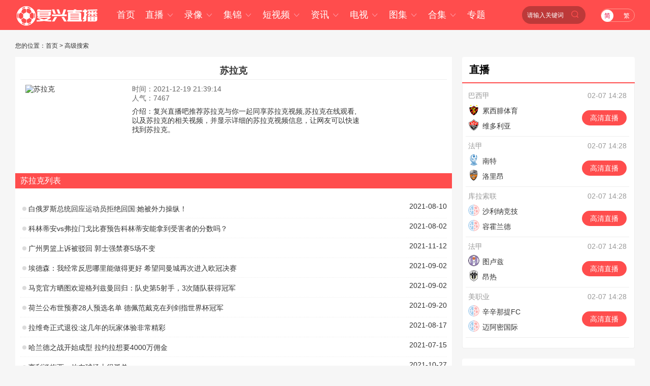

--- FILE ---
content_type: text/html; charset=utf-8
request_url: http://www.fxingw.com/sou/17932/
body_size: 6628
content:
<!DOCTYPE html>
<html lang="zh-CN">
<head>
<meta http-equiv="Content-Type" content="text/html; charset=utf-8" />
<meta http-equiv="X-UA-Compatible" content="IE=edge">
<meta name="apple-mobile-web-app-capable" content="yes">
<meta name="apple-mobile-web-app-status-bar-style" content="white">
<title>苏拉克_苏拉克视频观看 - 复兴直播吧</title>
<meta name="苏拉克,苏拉克视频观看" content="高级搜索 苏拉克" />
<meta name="description" content="复兴直播吧热门推荐苏拉克与你一起同享苏拉克,苏拉克在线观看,以及苏拉克的相关视频，并显示详细的苏拉克视频信息，例如视频时长、播放次数、上传用户和视频分类等，让网友可以快速找到苏拉克" />
<script type="text/javascript" src="/static/js/swiper.min5.2.1.js"></script>
<script type="text/javascript" src="/static/js/jquery-1.9.1.min.js"></script>
<link href="/static/css/swiper.min5.2.1.css" type="text/css" rel="stylesheet">
<link href="/static/css/font.css" type="text/css" rel="stylesheet">
<link href="/static/css/public.min.css" type="text/css" rel="stylesheet">
<link href="/static/css/duanship.min.css" type="text/css" rel="stylesheet">
</head>
<body data-domainwww="/" data-domainstatic="/static/" data-domainres=""data-scoredisplay="SCORE_DISPLAY">
<div class="container">
<div class="container">
    <div class="wrap100 top_nav clearfix">
        <div class="wrap">
            <div class="fl shouye_nav_l">
                <h1 class="fl ss_logo"><a href="/"><img src="/static/img/logo_b.png" alt="复兴直播吧"></a></h1>
                <ul class="top_nav_nr">
                  <li><a href="/">首页</a></li>
                 <li>
				<a href="javascript:void(0);">直播 <i class="iconfont nav_more">&#xe6A6;</i></a>
				<ul class="second_nav">
<li><a href="/zuqiu/zhibo/">足球直播</a></li>
<li><a href="/lanqiu/zhibo/">篮球直播</a></li>
<li><a href="/tiyu/zhibo/">体育直播</a></li>
<li><a href="/dianjing/zhibo/">电竞直播</a></li>
				</ul>
				</li>
				<li>
				<a href="javascript:void(0);">录像 <i class="iconfont nav_more">&#xe6A6;</i></a>
				<ul class="second_nav">
<li><a href="/zuqiu/luxiang/">足球录像</a></li>
<li><a href="/lanqiu/luxiang/">篮球录像</a></li>
<li><a href="/tiyu/luxiang/">体育录像</a></li>
<li><a href="/dianjing/luxiang/">电竞录像</a></li>
				</ul>
				</li>
				<li>
				<a href="javascript:void(0);">集锦 <i class="iconfont nav_more">&#xe6A6;</i></a>
				<ul class="second_nav">
<li><a href="/zuqiu/jijin/">足球集锦</a></li>
<li><a href="/lanqiu/jijin/">篮球集锦</a></li>
<li><a href="/tiyu/jijin/">体育集锦</a></li>
<li><a href="/dianjing/jijin/">电竞集锦</a></li>
				</ul>
				</li>
				<li>
				<a href="javascript:void(0);">短视频 <i class="iconfont nav_more">&#xe6A6;</i></a>
				<ul class="second_nav">
<li><a href="/zuqiu/pianduan/">足球短视频</a></li>
<li><a href="/lanqiu/pianduan/">篮球短视频</a></li>
<li><a href="/tiyu/pianduan/">体育短视频</a></li>
<li><a href="/dianjing/pianduan/">电竞短视频</a></li>
				</ul>
				</li>
                
                
<li>
<a href="javascript:void(0);">资讯 <i class="iconfont nav_more">&#xe6A6;</i></a>
<ul class="second_nav">
<li><a href="/zuqiu/zhanbao/">足球资讯</a></li>
<li><a href="/lanqiu/zhanbao/">篮球资讯</a></li>
<li><a href="/tiyu/zhanbao/">体育资讯</a></li>
<li><a href="/dianjing/zhanbao/">电竞资讯</a></li>
</ul>
</li>
<li>
<a href="javascript:void(0);">电视 <i class="iconfont nav_more">&#xe6A6;</i></a>
<ul class="second_nav">
<li><a href="/tv/">电视直播</a></li>
<li><a href="/jmb/">电视节目</a></li>
</ul>
</li>
<li>
<a href="javascript:void(0);">图集 <i class="iconfont nav_more">&#xe6A6;</i></a>
<ul class="second_nav">
<li><a href="/zuqiu/zqtj/">足球图集</a></li>
<li><a href="/lanqiu/lqtj/">篮球图集</a></li>
<li><a href="/tiyu/tytj/">体育图集</a></li>
<li><a href="/dianjing/djtj/">电竞图集</a></li>
</ul>
</li>
<li>
<a href="javascript:void(0);">合集 <i class="iconfont nav_more">&#xe6A6;</i></a>
<ul class="second_nav">
<li><a href="/topic/zq/">足球合集</a></li>
<li><a href="/topic/lq/">篮球合集</a></li>
</ul>
</li>
<li><a href="/s/">专题</a></li>              
                
                </ul>
            </div>
                <div class="right_dl_jfqh fr">
                    <div class="top_sousuo">
                        <input type="text" name="" id="top_gjcss" placeholder="请输入关键词">
                        <button class="top_sousuo_button">
                           <a href="/biaoqian/"><img src="/static/img/sousuo.png" alt=""></a>
                        </button>
                    
                    </div>
                    <div class="qhzt fl">
                        <a href="javascript:zh_tran('s');" class="zh_click" id="zh_click_s">简</a>
                        <a href="javascript:zh_tran('t');" class="zh_click" id="zh_click_t">繁</a>
                    </div>
                </div>
        </div>
    </div>

<div class="regular">
<!--video-->
<!--通栏-->
<div class="lq_tl_gg" id="tonglan">
<div class="oneall"></div>
<div class="twoall"></div>
<div class="threeall"></div>
<div class="swiperall">
<div class="swiper-container adallswiper">
<div class="swiper-wrapper"></div>
<div class="swiper-pagination"></div>
</div>
</div>
</div>
<div class="wrap dwdh">
<div class="breadnav">您的位置：<a href='/'>首页</a>&nbsp;>&nbsp;高级搜索</div>
<div class="fl_part fl">

<div class="content">
<h4 class="content-title">苏拉克</h4>
<div class="clearfix">
<img src="" alt="苏拉克" class="fl" />
<div class="fl intro">
<p class="time-p">时间：2021-12-19 21:39:14</p>
<p class="numclick-p">人气：7467</p>
<p class="intro-p">介绍：复兴直播吧推荐苏拉克与你一起同享苏拉克视频,苏拉克在线观看,以及苏拉克的相关视频，并显示详细的苏拉克视频信息，让网友可以快速找到苏拉克。</p>
</div>
</div>
</div>
<h3 class="heading-th">
<p>苏拉克列表</p>
</h3>
<div class="list-div">
<ul class="list-ul">
<li><i></i><a target="_blank" href="/tiyu/zhanbao/939.html">白俄罗斯总统回应运动员拒绝回国:她被外力操纵！</a> <span>2021-08-10</span></li><li><i></i><a target="_blank" href="/zuqiu/zhanbao/fajia/951.html">科林蒂安vs弗拉门戈比赛预告科林蒂安能拿到受害者的分数吗？</a> <span>2021-08-02</span></li><li><i></i><a target="_blank" href="/lanqiu/zhanbao/cba/1482.html">广州男篮上诉被驳回 郭士强禁赛5场不变</a> <span>2021-11-12</span></li><li><i></i><a target="_blank" href="/zuqiu/zhanbao/yingchao/1737.html">埃德森：我经常反思哪里能做得更好 希望同曼城再次进入欧冠决赛</a> <span>2021-09-02</span></li><li><i></i><a target="_blank" href="/zuqiu/zhanbao/xijia/1866.html">马竞官方晒图欢迎格列兹曼回归：队史第5射手，3次随队获得冠军</a> <span>2021-09-02</span></li><li><i></i><a target="_blank" href="/zuqiu/zhanbao/dejia/2219.html">荷兰公布世预赛28人预选名单 德佩范戴克在列剑指世界杯冠军</a> <span>2021-09-20</span></li><li><i></i><a target="_blank" href="/zuqiu/zhanbao/zhongchao/2689.html">拉维奇正式退役:这几年的玩家体验非常精彩</a> <span>2021-08-17</span></li><li><i></i><a target="_blank" href="/zuqiu/zhanbao/yijia/2752.html">哈兰德之战开始成型 拉约拉想要4000万佣金</a> <span>2021-07-15</span></li><li><i></i><a target="_blank" href="/zuqiu/zhanbao/fajia/2863.html">亨利谈梅西：他在球场上很孤单</a> <span>2021-10-27</span></li><li><i></i><a target="_blank" href="/zuqiu/zhanbao/zhongchao/3139.html">中超展望——解析河南嵩山龙门vs广州城:争四战</a> <span>2021-08-17</span></li><li><i></i><a target="_blank" href="/zuqiu/zhanbao/xijia/3310.html">意大利vs英格兰足球世界排名 欧洲杯决赛将在4月至7月间进行</a> <span>2021-07-09</span></li><li><i></i><a target="_blank" href="/zuqiu/zhanbao/xijia/3586.html">国足将迎战沙特男足 中国男足与沙特男足谁厉害</a> <span>2021-10-10</span></li><li><i></i><a target="_blank" href="/lanqiu/zhanbao/nba/3812.html">字母哥砍下42分12篮板3盖帽 雄鹿输给了太阳</a> <span>2021-07-11</span></li><li><i></i><a target="_blank" href="/lanqiu/zhanbao/cba/3828.html">裁判报告:G5错失两次有利于太阳的判罚 两次犯规未吹</a> <span>2021-07-20</span></li><li><i></i><a target="_blank" href="/lanqiu/zhanbao/nba/4184.html">恭喜！小里弗斯更新社媒晒自己在意大利求婚成功</a> <span>2021-08-24</span></li><li><i></i><a target="_blank" href="/zuqiu/zhanbao/xijia/4201.html">亚特兰大联vs迈阿密国际比赛前瞻 亚特兰大联历史交锋难求一胜</a> <span>2021-10-01</span></li><li><i></i><a target="_blank" href="/zuqiu/zhanbao/fajia/4581.html">兰斯主帅：梅西就算散步也很恐怖 对巴黎不会一味防守</a> <span>2021-09-11</span></li><li><i></i><a target="_blank" href="/zuqiu/zhanbao/dejia/4645.html">当地媒体:多特蒙德就引进马伦和埃因霍温达成协议 转会费3000万欧元</a> <span>2021-07-24</span></li><li><i></i><a target="_blank" href="/zuqiu/zhanbao/ouguan/4723.html">卡迪夫城vs哈德斯菲尔德比赛前瞻 卡迪夫城往绩占优</a> <span>2021-11-08</span></li><li><i></i><a target="_blank" href="/zuqiu/zhanbao/xijia/4733.html">皇马官方：与门将库尔图瓦完成续约 延长至2026年</a> <span>2021-08-20</span></li>
</ul>
</div>
<div class="ssxgxx">
<h3 class="heading-th"><p>相关搜索</p></h3>
<ul>
<a href="/sou/17026/" class="tags7">加索尔替科比给瓦妮莎送花</a>
<a href="/sou/15226/" class="tags6">雅库布</a>
<a href="/sou/16361/" class="tags6">勇士赛程</a>
<a href="/sou/9931/" class="tags7">湖北经视直播</a>
<a href="/sou/13932/" class="tags1">利物浦vs阿森纳</a>
<a href="/sou/2606/" class="tags0">球迷直播网</a>
<a href="/sou/8176/" class="tags0">利物浦胜莱斯特城</a>
<a href="/sou/17981/" class="tags8">NBA在线播</a>
<a href="/sou/3158/" class="tags0">sbs直播</a>
<a href="/sou/16701/" class="tags7">赫塞罗德里格斯</a>
<a href="/sou/13537/" class="tags1">张伯伦资料</a>
<a href="/sou/8966/" class="tags8">2010世界杯赛程结果表</a>
<a href="/sou/17834/" class="tags1">丹尼尔阿尔维斯</a>
<a href="/sou/3576/" class="tags1">霍华德32分30板</a>
<a href="/sou/5831/" class="tags8">中秋之夜湖南卫视直播</a>
<a href="/sou/8814/" class="tags1">2016欧洲杯赛程结果表比分</a>
<a href="/sou/2165/" class="tags4">nbazhibo</a>
<a href="/sou/15165/" class="tags7">足球明星世界排名</a>
<a href="/sou/11672/" class="tags8">谢晖为什么恨佟晨洁</a>
<a href="/sou/2019/" class="tags9">守望都市在线直播</a>
</ul>
</div>
<div class="rmbkk">
<h3 class="heading-th"><p>热门百科</p></h3>
<div class="word-div">
<ul class="hot-ul clearfix">
<li><a href="/baike/5343.html"> <img src="//img.weizhuangfu.com/d/file/ct/1-2102231456090-L.jpg" alt="147直播" />
<p>147直播</p>
</a></li><li><a href="/baike/3952.html"> <img src="//img.weizhuangfu.com/d/file/ct/1-21052Q55629E6.jpg" alt="中国男篮直播" />
<p>中国男篮直播</p>
</a></li><li><a href="/baike/2561.html"> <img src="//img.weizhuangfu.com/d/file/ct/1-22042Q9303B42.jpg" alt="菠萝直播" />
<p>菠萝直播</p>
</a></li><li><a href="/baike/5351.html"> <img src="//img.weizhuangfu.com/d/file/ct/1-2102231430270-L.jpg" alt="飞星直播" />
<p>飞星直播</p>
</a></li><li><a href="/baike/5315.html"> <img src="//img.weizhuangfu.com/d/file/ct/1-2102232212320-L.jpg" alt="红星直播" />
<p>红星直播</p>
</a></li><li><a href="/baike/4589.html"> <img src="//img.weizhuangfu.com/d/file/ct/1-21040Q325170-L.jpg" alt="北斗星直播" />
<p>北斗星直播</p>
</a></li><li><a href="/baike/4551.html"> <img src="//img.weizhuangfu.com/d/file/ct/1-2104092105440-L.jpg" alt="哇哈论坛" />
<p>哇哈论坛</p>
</a></li><li><a href="/baike/4666.html"> <img src="//img.weizhuangfu.com/d/file/ct/1-2103291A219145.jpg" alt="上海体育" />
<p>上海体育</p>
</a></li></ul>
</div>
</div>
</div>
<div class="fr_part fr">
<div class="zhixun">
<p class="zhixun_head">
<span class="fl">直播</span>
<cite class="fr"></cite>
</p>
<ul class="zhibo_list clearfix">
<li>
<div class="zhibo_list_flsj">
<span class="fl"><a href="/zuqiu/zhibo/baxijia/">巴西甲</a></span>
<span class="fr">02-07 14:28</span>
</div>
<div class="zhibo_list_dwzb">
<div class="fl zhibo_list_dw">
<span><a href="/qiudui/zuqiu/12910.html"><cite><img src="http://img.weizhuangfu.com/d/file/zhuanti/4352e6aa51017525d9d4566436721034.png" alt="累西腓体育"></cite>累西腓体育</a></span><span><a href="/qiudui/zuqiu/9598.html"><cite><img src="http://img.weizhuangfu.com/d/file/zhuanti/e0c20c33f8efc21cb0252c69dc0000a2.jpg" alt="维多利亚"></cite>维多利亚</a></span></div>
<p class="fr zhibo_list_zb">
<a href="/zuqiu/zhibo/baxijia/230845.html"> <span>高清直播</span></a>
</p>
</div>
</li>
<li>
<div class="zhibo_list_flsj">
<span class="fl"><a href="/zuqiu/zhibo/fajia/">法甲</a></span>
<span class="fr">02-07 14:28</span>
</div>
<div class="zhibo_list_dwzb">
<div class="fl zhibo_list_dw">
<span><a href="/qiudui/zuqiu/10744.html"><cite><img src="http://img.weizhuangfu.com/d/file/zhuanti/67ae5f915346802fae393a1223628d08.png" alt="南特"></cite>南特</a></span><span><a href="/qiudui/zuqiu/10698.html"><cite><img src="http://img.weizhuangfu.com/d/file/zhuanti/62167835ffe64b7a8bf848811b3fe7b4.png" alt="洛里昂"></cite>洛里昂</a></span></div>
<p class="fr zhibo_list_zb">
<a href="/zuqiu/zhibo/fajia/230844.html"> <span>高清直播</span></a>
</p>
</div>
</li>
<li>
<div class="zhibo_list_flsj">
<span class="fl"><a href="/zuqiu/zhibo/kulasuolian/">库拉索联</a></span>
<span class="fr">02-07 14:28</span>
</div>
<div class="zhibo_list_dwzb">
<div class="fl zhibo_list_dw">
<span><a href=""><cite><img src="/static/img/qd.png" alt="沙利纳竞技"></cite>沙利纳竞技</a></span><span><a href=""><cite><img src="/static/img/qd.png" alt="容霍兰德"></cite>容霍兰德</a></span></div>
<p class="fr zhibo_list_zb">
<a href="/zuqiu/zhibo/kulasuolian/230843.html"> <span>高清直播</span></a>
</p>
</div>
</li>
<li>
<div class="zhibo_list_flsj">
<span class="fl"><a href="/zuqiu/zhibo/fajia/">法甲</a></span>
<span class="fr">02-07 14:28</span>
</div>
<div class="zhibo_list_dwzb">
<div class="fl zhibo_list_dw">
<span><a href="/qiudui/zuqiu/11620.html"><cite><img src="http://img.weizhuangfu.com/d/file/zhuanti/818c883ef1a874e72c784300673f4330.png" alt="图卢兹"></cite>图卢兹</a></span><span><a href="/qiudui/zuqiu/10696.html"><cite><img src="http://img.weizhuangfu.com/d/file/zhuanti/c7ee59c07fd15bb6585bf1e3344430f1.png" alt="昂热"></cite>昂热</a></span></div>
<p class="fr zhibo_list_zb">
<a href="/zuqiu/zhibo/fajia/230842.html"> <span>高清直播</span></a>
</p>
</div>
</li>
<li>
<div class="zhibo_list_flsj">
<span class="fl"><a href="/zuqiu/zhibo/meizhiye/">美职业</a></span>
<span class="fr">02-07 14:28</span>
</div>
<div class="zhibo_list_dwzb">
<div class="fl zhibo_list_dw">
<span><a href="/qiudui/zuqiu/13544.html"><cite><img src="/static/img/qd.png" alt="辛辛那提FC"></cite>辛辛那提FC</a></span><span><a href="/qiudui/zuqiu/14668.html"><cite><img src="/static/img/qd.png" alt="迈阿密国际"></cite>迈阿密国际</a></span></div>
<p class="fr zhibo_list_zb">
<a href="/zuqiu/zhibo/meizhiye/230841.html"> <span>高清直播</span></a>
</p>
</div>
</li>
</ul>
</div>
<div class="zhixun mt20">
<p class="zhixun_head">
<span class="fl">录像</span>
<cite class="fr"></cite>
</p>
<ul class="luxiang_list clearfix">
<li><a href="/zuqiu/luxiang/zuxiebei/43012.html" target="_blank">01月19日足协杯资格赛第1轮厦门集美诚毅VS山西翔宇全场录像</a></li>
<li><a href="/zuqiu/luxiang/zuxiebei/43011.html" target="_blank">01月19日足协杯资格赛第1轮重庆瀚达VS深圳科宇盛达全场录像</a></li>
<li><a href="/zuqiu/luxiang/zuxiebei/43010.html" target="_blank">01月19日足协杯资格赛第1轮长乐金刚腿VS湖州长兴锦城全场录像</a></li>
<li><a href="/zuqiu/luxiang/zuxiebei/43009.html" target="_blank">01月19日足协杯资格赛第1轮广东蜀地红VS山西三晋金亿全场录像</a></li>
<li><a href="/zuqiu/luxiang/zuxiebei/43008.html" target="_blank">01月19日足协杯资格赛第1轮山西太理毅大VS东兴绿茵全场录像</a></li>
<li><a href="/zuqiu/luxiang/zuxiebei/43007.html" target="_blank">01月19日足协杯资格赛第1轮广州悦高VS天津棣华全场录像</a></li>
<li><a href="/zuqiu/luxiang/zuxiebei/43006.html" target="_blank">01月19日足协杯资格赛第1轮临沂球探VS舟山佳玉全场录像</a></li>
<li><a href="/zuqiu/luxiang/zuxiebei/43005.html" target="_blank">01月19日足协杯资格赛第1轮贵州飞鹰VS青岛复力全场录像</a></li>
<li><a href="/zuqiu/luxiang/zuxiebei/43004.html" target="_blank">01月19日足协杯资格赛第1轮武汉联镇VS南通家纺城全场录像</a></li>
<li><a href="/zuqiu/luxiang/zuxiebei/43003.html" target="_blank">01月19日足协杯资格赛第1轮泉州青工VS深圳兴隽全场录像</a></li>
</ul>
</div>
<div class="zhixun mt20">
<p class="zhixun_head">
<span class="fl">集锦</span>
<cite class="fr"></cite>
</p>
<ul class="jijing_list clearfix">
<li><a href="/zuqiu/jijin/xijiabusai/43864.html" target="_blank">天下足球阿隆索：未完成的蓝图</a></li>
<li><a href="/zuqiu/jijin/yijia/43862.html" target="_blank">意甲罗马20都灵取联赛三连胜，马伦首秀进球迪巴拉传射</a></li>
<li><a href="/zuqiu/jijin/yingchao/43861.html" target="_blank">主场11连胜遭终结！维拉01埃弗顿两轮不胜仍第三距榜首7分</a></li>
<li><a href="/zuqiu/jijin/nvzufajia/43860.html" target="_blank">法甲柯巴尔破门科莱奥肖建功巴黎FC客场21南特</a></li>
<li><a href="/zuqiu/jijin/walunxiya/43845.html" target="_blank">西甲-迪安加纳破门佩佩鲁点射绝平 瓦伦西亚1-1埃尔切</a></li>
<li><a href="/zuqiu/jijin/qieerxi/43837.html" target="_blank">罗塞尼尔开门红！切尔西5-1查尔顿晋级足总杯32强 哈托爆射破门</a></li>
<li><a href="/zuqiu/jijin/duling/43840.html" target="_blank">意甲-德凯特拉雷破门帕萨利奇替补建功 亚特兰大2-0都灵</a></li>
<li><a href="/zuqiu/jijin/bisaijijin/43831.html" target="_blank">卫冕冠军出局！埃及3-2科特迪瓦进四强 萨拉赫传射马尔穆什闪击</a></li>
<li><a href="/zuqiu/jijin/reci/43839.html" target="_blank">晋级32强！足总杯-维拉2-1客胜热刺 罗杰斯建功布恩迪亚传射</a></li>
<li><a href="/zuqiu/jijin/bisaijijin/43836.html" target="_blank">沙特联-托尼破门制胜 吉达国民客场1-0阿科多联赛三连胜</a></li>
</ul>
</div>
</div>
</div>
<div class="refresh_w">
<div class="fanhui" id="fanhui_ding">
<img src="/static/img/fanding.png" alt="">
<cite>返回顶部</cite>
</div>
</div>
<footer>
<div class="foot_nav">
<a href="/about/1.html">关于我们</a> | <a href="/about/2.html">用户协议</a> | <a href="/about/3.html">隐私协议</a> | <a href="/about/4.html">免责声明</a> |
<a href="/about/5.html">联系我们</a> | <a href="/about/6.html">留言反馈</a>
</div>
<div class="foot_two">
<p>网站声明：复兴直播吧提供的部分足球直播,NBA直播,CBA直播,英超直播,JRS直播等信息转载于各大门户网站或媒体报刊,如有侵权,请及时联系足球直播,我们会在第一时间删除。</p>
<p>同时复兴直播吧上所登载广告均为广告客户的个人意见，和复兴直播吧无任何关系，如有违反国家法律规定，足球直播有权随时予以删除，并保留与有关部门合作追究的权利。</p>
<p>Copyright ©2021 <a href="http://www.fxingw.com/" target=_blank>复兴直播吧</a> All Rights Reserved <a class="record" href="https://beian.miit.gov.cn" target="_blank" rel="noopener noreferrer">鄂ICP备2023017069号-4</a></p>
</div>
<script>
(function(){
    var bp = document.createElement('script');
    var curProtocol = window.location.protocol.split(':')[0];
    if (curProtocol === 'https') {
        bp.src = 'https://zz.bdstatic.com/linksubmit/push.js';
    }
    else {
        bp.src = 'http://push.zhanzhang.baidu.com/push.js';
    }
    var s = document.getElementsByTagName("script")[0];
    s.parentNode.insertBefore(bp, s);
})();
</script>
<script>
var _hmt = _hmt || [];
(function() {
  var hm = document.createElement("script");
  hm.src = "https://hm.baidu.com/hm.js?50caa78185b79f83ac0734d01e0242fa";
  var s = document.getElementsByTagName("script")[0]; 
  s.parentNode.insertBefore(hm, s);
})();
</script>
</footer>
</div>
</div>
<script type="text/javascript" src="/static/js/common.min.js" data-cfasync="false"></script>
</body>
</html>
